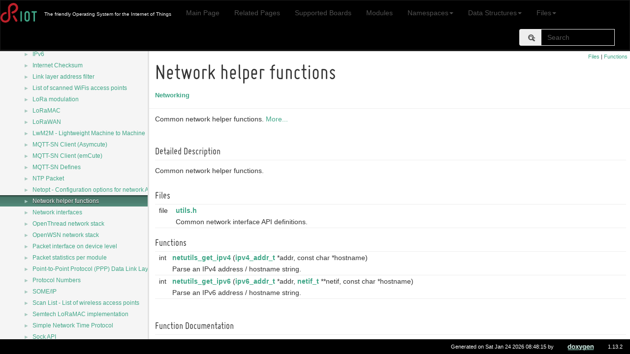

--- FILE ---
content_type: text/html
request_url: https://api.riot-os.org/group__net__utils.html
body_size: 14665
content:
<!DOCTYPE html>
<html lang="en">
  <head>
    <link rel="icon" type="image/png" href="favicon.png">
    <meta charset="utf-8">
    <meta http-equiv="X-UA-Compatible" content="IE=edge">
    <meta name="viewport" content="width=device-width, initial-scale=1">
    <!-- The above 3 meta tags *must* come first in the head; any other head content must come *after* these tags -->
    <title>Network helper functions</title>
    <!-- jQuery (necessary for Bootstrap's JavaScript plugins) -->
    <script src="jquery.min.js"></script>
    <script src="jquery.powertip.min.js"></script>
    <script src="jquery-ui.min.js"></script>
    <script src="jquery.scrollTo.min.js"></script>
    <script src="doxy-jquery.js"></script>
    <script src="dynsections.js"></script>
    <link href="navtree.css" rel="stylesheet" type="text/css"/>
<script type="text/javascript" src="navtreedata.js"></script>
<script type="text/javascript" src="navtree.js"></script>
<script type="text/javascript" src="resize.js"></script>
<script type="text/javascript" src="cookie.js"></script>
    <link href="search/search.css" rel="stylesheet" type="text/css"/>
<script type="text/javascript" src="search/searchdata.js"></script>
<script type="text/javascript" src="search/search.js"></script>
    <!-- Bootstrap -->
    <link href="doxygen.css" rel="stylesheet">
    <link href="fonts.css" rel="stylesheet">
    <link href="bootstrap.min.css" rel="stylesheet">
    <link href="jquery.smartmenus.bootstrap.css" rel="stylesheet">
    <link href="riot.css" rel="stylesheet">
    <!-- HTML5 shim and Respond.js for IE8 support of HTML5 elements and media queries -->
    <!-- WARNING: Respond.js doesn't work if you view the page via file:// -->
    <!--[if lt IE 9]>
      <script src="https://oss.maxcdn.com/html5shiv/3.7.3/html5shiv.min.js"></script>
      <script src="https://oss.maxcdn.com/respond/1.4.2/respond.min.js"></script>
    <![endif]-->
        <script>
            function displaySR(){
            searchBox.Search();
            var rhtml=(document.getElementById('MSearchResults').contentWindow.document.body.innerHTML).replace(/href=\"\.\.\//g,'href="');
            document.getElementById('MSearchResultsWindow').style.display='none';
            document.getElementById('top').append(document.getElementById('MSearchSelectWindow'));
            document.getElementById('top').append(document.getElementById('MSearchResultsWindow'));
            document.getElementById('doc-content').innerHTML=rhtml;
            }
            function modSearch(){
            if(!searchBox.doxySearch){
                searchBox.doxySearch=searchBox.Search
                searchBox.Search= function(){this.doxySearch();
                var r=document.getElementById('MSearchResultsWindow');console.log(r.style);
                if(parseInt(r.style.left)<0)r.style.left=0;
                var x=document.getElementById('MSearchResults');
                if(x.scrollWidth>window.screen.width)x.style.width=window.screen.width-2+'px';
                var f=document.getElementById('riot-searchform');
                if(parseInt( r.style.top) < f.offsetTop+f.scrollHeight) r.style.top = f.offsetTop+f.scrollHeight+'px';}
            }
            }
        </script>
  </head>
  <body>
      <div id="top">
        <nav class="navbar navbar-inverse">
          <div class="container-fluid">
            <!-- Brand and toggle get grouped for better mobile display -->
            <div class="navbar-header">
              <button type="button" class="navbar-toggle collapsed" data-toggle="collapse" data-target="#navbar-collapse" aria-expanded="false">
                <span class="sr-only">Toggle navigation</span>
                <span class="icon-bar"></span>
                <span class="icon-bar"></span>
                <span class="icon-bar"></span>
              </button>
              <a class="navbar-brand" id="brand-logo" href="http://riot-os.org"><img height="40px" src="riot-logo.svg" /></a>
              <p class="navbar-text text-center visible-xs">Documentation</p>
            </div>
            <!-- Collect the nav links, forms, and other content for toggling -->
            <div class="collapse navbar-collapse" id="navbar-collapse">
              <p class="navbar-text navbar-left"><span id="projectbrief">The friendly Operating System for the Internet of Things</span></p>
              <ul id="riot-navlist" class="nav navbar-nav"></ul>
              <form id="riot-searchform" class="navbar-form navbar-left navbar-right" action="https://duckduckgo.com/" method="get">
                 <input type="hidden" name="sites" value="api.riot-os.org"/>
                 <input type="hidden" name="kt" value="h"/>
                 <div class="form-group">
                   <div id="MSearchBox" class="MSearchBoxActive">
                     <div class="input-group">
                       <div class="input-group-addon">
                         <span id="MSearchSelect" class="glyphicon glyphicon-search" aria-hidden="true" onmouseover="return searchBox.OnSearchSelectShow()" onmouseout="return searchBox.OnSearchSelectHide()"></span>
                       </div>
                       <input class="form-control" type="text" name="q" id="MSearchField" placeholder="Search" accesskey="S" onfocus="searchBox.OnSearchFieldFocus(true)" onblur="searchBox.OnSearchFieldFocus(false)" onkeyup="searchBox.OnSearchFieldChange(event); modSearch();">
                       <a id="MSearchClose" href="javascript:searchBox.CloseResultsWindow()">
                         <span id="search-reset" class="glyphicon glyphicon-remove-circle" aria-hidden="true"></span>
                       </a>
                     </div>
                   </div>
                 </div>
              </form>
            </div><!-- /.navbar-collapse -->
          </div><!-- /.container-fluid -->
        </nav>
      </div>
<!-- Generated by Doxygen 1.13.2 -->
<script type="text/javascript">
/* @license magnet:?xt=urn:btih:d3d9a9a6595521f9666a5e94cc830dab83b65699&amp;dn=expat.txt MIT */
var searchBox = new SearchBox("searchBox", "search/",'.html');
/* @license-end */
</script>
<script type="text/javascript">
/* @license magnet:?xt=urn:btih:d3d9a9a6595521f9666a5e94cc830dab83b65699&amp;dn=expat.txt MIT */
$(function() { codefold.init(0); });
/* @license-end */
</script>
<script type="text/javascript" src="menudata.js"></script>
<script type="text/javascript" src="menu.js"></script>
<script type="text/javascript">
/* @license magnet:?xt=urn:btih:d3d9a9a6595521f9666a5e94cc830dab83b65699&amp;dn=expat.txt MIT */
$(function() {
  initMenu('',true,false,'search.php','Search',true);
  $(function() { init_search(); });
});
/* @license-end */
</script>
<div id="main-nav"></div>
</div><!-- top -->
<div id="side-nav" class="ui-resizable side-nav-resizable">
  <div id="nav-tree">
    <div id="nav-tree-contents">
      <div id="nav-sync" class="sync"></div>
    </div>
  </div>
  <div id="splitbar" style="-moz-user-select:none;" 
       class="ui-resizable-handle">
  </div>
</div>
<script type="text/javascript">
/* @license magnet:?xt=urn:btih:d3d9a9a6595521f9666a5e94cc830dab83b65699&amp;dn=expat.txt MIT */
$(function(){initNavTree('group__net__utils.html',''); initResizable(true); });
/* @license-end */
</script>
<div id="doc-content">
<!-- window showing the filter options -->
<div id="MSearchSelectWindow"
     onmouseover="return searchBox.OnSearchSelectShow()"
     onmouseout="return searchBox.OnSearchSelectHide()"
     onkeydown="return searchBox.OnSearchSelectKey(event)">
</div>

<!-- iframe showing the search results (closed by default) -->
<div id="MSearchResultsWindow">
<div id="MSearchResults">
<div class="SRPage">
<div id="SRIndex">
<div id="SRResults"></div>
<div class="SRStatus" id="Loading">Loading...</div>
<div class="SRStatus" id="Searching">Searching...</div>
<div class="SRStatus" id="NoMatches">No Matches</div>
</div>
</div>
</div>
</div>

<div class="header">
  <div class="summary">
<a href="#files">Files</a> &#124;
<a href="#func-members">Functions</a>  </div>
  <div class="headertitle"><div class="title">Network helper functions<div class="ingroups"><a class="el" href="group__net.html">Networking</a></div></div></div>
</div><!--header-->
<div class="contents">

<p>Common network helper functions.  
<a href="#details">More...</a></p>
<a name="details" id="details"></a><h2 class="groupheader">Detailed Description</h2>
<p>Common network helper functions. </p>
<table class="memberdecls">
<tr class="heading"><td colspan="2"><h2 class="groupheader"><a id="files" name="files"></a>
Files</h2></td></tr>
<tr class="memitem:"><td class="memItemLeft" align="right" valign="top">file &#160;</td><td class="memItemRight" valign="bottom"><a class="el" href="sys_2include_2net_2utils_8h.html">utils.h</a></td></tr>
<tr class="memdesc:sys_2include_2net_2utils_8h"><td class="mdescLeft">&#160;</td><td class="mdescRight">Common network interface API definitions. <br /></td></tr>
<tr class="separator:"><td class="memSeparator" colspan="2">&#160;</td></tr>
</table><table class="memberdecls">
<tr class="heading"><td colspan="2"><h2 class="groupheader"><a id="func-members" name="func-members"></a>
Functions</h2></td></tr>
<tr class="memitem:gaed60f4894d97cdbae753216a307567d8" id="r_gaed60f4894d97cdbae753216a307567d8"><td class="memItemLeft" align="right" valign="top">int&#160;</td><td class="memItemRight" valign="bottom"><a class="el" href="#gaed60f4894d97cdbae753216a307567d8">netutils_get_ipv4</a> (<a class="el" href="unionipv4__addr__t.html">ipv4_addr_t</a> *addr, const char *hostname)</td></tr>
<tr class="memdesc:gaed60f4894d97cdbae753216a307567d8"><td class="mdescLeft">&#160;</td><td class="mdescRight">Parse an IPv4 address / hostname string.  <br /></td></tr>
<tr class="separator:gaed60f4894d97cdbae753216a307567d8"><td class="memSeparator" colspan="2">&#160;</td></tr>
<tr class="memitem:ga602ddb0b10821c5e6ae592abca644fdb" id="r_ga602ddb0b10821c5e6ae592abca644fdb"><td class="memItemLeft" align="right" valign="top">int&#160;</td><td class="memItemRight" valign="bottom"><a class="el" href="#ga602ddb0b10821c5e6ae592abca644fdb">netutils_get_ipv6</a> (<a class="el" href="unionipv6__addr__t.html">ipv6_addr_t</a> *addr, <a class="el" href="structnetif__t.html">netif_t</a> **netif, const char *hostname)</td></tr>
<tr class="memdesc:ga602ddb0b10821c5e6ae592abca644fdb"><td class="mdescLeft">&#160;</td><td class="mdescRight">Parse an IPv6 address / hostname string.  <br /></td></tr>
<tr class="separator:ga602ddb0b10821c5e6ae592abca644fdb"><td class="memSeparator" colspan="2">&#160;</td></tr>
</table>
<h2 class="groupheader">Function Documentation</h2>
<a id="gaed60f4894d97cdbae753216a307567d8" name="gaed60f4894d97cdbae753216a307567d8"></a>
<h2 class="memtitle"><span class="permalink"><a href="#gaed60f4894d97cdbae753216a307567d8">&#9670;&#160;</a></span>netutils_get_ipv4()</h2>

<div class="memitem">
<div class="memproto">
      <table class="memname">
        <tr>
          <td class="memname">int netutils_get_ipv4 </td>
          <td>(</td>
          <td class="paramtype"><a class="el" href="unionipv4__addr__t.html">ipv4_addr_t</a> *</td>          <td class="paramname"><span class="paramname"><em>addr</em></span>, </td>
        </tr>
        <tr>
          <td class="paramkey"></td>
          <td></td>
          <td class="paramtype">const char *</td>          <td class="paramname"><span class="paramname"><em>hostname</em></span>&#160;)</td>
        </tr>
      </table>
</div><div class="memdoc">

<p>Parse an IPv4 address / hostname string. </p>
<p>If the <a class="el" href="group__net__sock__dns.html">DNS sock API</a> module is used, this will attempt to resolve hostnames via DNS to IPv4 addresses.</p>
<dl class="params"><dt>Parameters</dt><dd>
  <table class="params">
    <tr><td class="paramdir">[out]</td><td class="paramname">addr</td><td>IPv4 address of the host </td></tr>
    <tr><td class="paramdir">[in]</td><td class="paramname">hostname</td><td>IPv4 address string or hostname</td></tr>
  </table>
  </dd>
</dl>
<dl class="section return"><dt>Returns</dt><dd>0 on success, error otherwise </dd></dl>

</div>
</div>
<a id="ga602ddb0b10821c5e6ae592abca644fdb" name="ga602ddb0b10821c5e6ae592abca644fdb"></a>
<h2 class="memtitle"><span class="permalink"><a href="#ga602ddb0b10821c5e6ae592abca644fdb">&#9670;&#160;</a></span>netutils_get_ipv6()</h2>

<div class="memitem">
<div class="memproto">
      <table class="memname">
        <tr>
          <td class="memname">int netutils_get_ipv6 </td>
          <td>(</td>
          <td class="paramtype"><a class="el" href="unionipv6__addr__t.html">ipv6_addr_t</a> *</td>          <td class="paramname"><span class="paramname"><em>addr</em></span>, </td>
        </tr>
        <tr>
          <td class="paramkey"></td>
          <td></td>
          <td class="paramtype"><a class="el" href="structnetif__t.html">netif_t</a> **</td>          <td class="paramname"><span class="paramname"><em>netif</em></span>, </td>
        </tr>
        <tr>
          <td class="paramkey"></td>
          <td></td>
          <td class="paramtype">const char *</td>          <td class="paramname"><span class="paramname"><em>hostname</em></span>&#160;)</td>
        </tr>
      </table>
</div><div class="memdoc">

<p>Parse an IPv6 address / hostname string. </p>
<p>If the <a class="el" href="group__net__sock__dns.html">DNS sock API</a> module is used, this will attempt to resolve hostnames via DNS to IPv6 addresses.</p>
<dl class="params"><dt>Parameters</dt><dd>
  <table class="params">
    <tr><td class="paramdir">[out]</td><td class="paramname">addr</td><td>IPv6 address of the host </td></tr>
    <tr><td class="paramdir">[out]</td><td class="paramname">netif</td><td>Interface if address is link-local </td></tr>
    <tr><td class="paramdir">[in]</td><td class="paramname">hostname</td><td>IPv6 address string or hostname</td></tr>
  </table>
  </dd>
</dl>
<dl class="section return"><dt>Returns</dt><dd>0 on success, error otherwise </dd></dl>

</div>
</div>
</div><!-- contents -->
</div><!-- doc-content -->
    <div id="nav-path" class="navpath"><!-- id is needed for treeview function! -->
        <ul>
            <li class="footer">Generated on Sat Jan 24 2026 08:48:15 by <a href="http://www.doxygen.org/index.html">
                       <img class="footer" src="doxygen.svg" alt="doxygen" style="height: 1.5em;"></a> 1.13.2</li>
        </ul>
    </div>
    <!-- Include all compiled plugins (below), or include individual files as needed -->
    <script src="bootstrap.min.js"></script>
    <script src="jquery.smartmenus.min.js"></script>
    <script src="jquery.smartmenus.bootstrap.min.js"></script>
    <script src="riot-doxy.js"></script>
  </body>
</html>


--- FILE ---
content_type: application/javascript
request_url: https://api.riot-os.org/group__net.js
body_size: 5090
content:
var group__net =
[
    [ "(D)TLS Credential Manager", "group__net__credman.html", "group__net__credman" ],
    [ "6LoWPAN", "group__net__sixlowpan.html", "group__net__sixlowpan" ],
    [ "Bluetooth Low Energy (BLE)", "group__ble.html", "group__ble" ],
    [ "CAN (Controller Area Network)", "group__sys__can.html", "group__sys__can" ],
    [ "CSMA/CA helper", "group__net__csma__sender.html", "group__net__csma__sender" ],
    [ "CoAP defines", "group__net__coap.html", "group__net__coap" ],
    [ "CoRE RD Endpoint and Lookup Client", "group__net__cord.html", "group__net__cord" ],
    [ "DNS defines", "group__net__dns.html", "group__net__dns" ],
    [ "DNS defines", "group__net__dns__mock.html", "group__net__dns__mock" ],
    [ "DTLS", "group__net__dtls.html", "group__net__dtls" ],
    [ "DTLS Session Management (DSM)", "group__net__dsm.html", "group__net__dsm" ],
    [ "Eddystone", "group__net__eddystone.html", "group__net__eddystone" ],
    [ "Ether types", "group__net__ethertype.html", "group__net__ethertype" ],
    [ "Ethernet", "group__net__ethernet.html", "group__net__ethernet" ],
    [ "Forwarding Information Base (FIB)", "group__net__fib.html", "group__net__fib" ],
    [ "GCoAP", "group__net__gcoap.html", "group__net__gcoap" ],
    [ "Generic (GNRC) network stack", "group__net__gnrc.html", "group__net__gnrc" ],
    [ "IANA Port Ranges", "group__net__iana__portrange.html", "group__net__iana__portrange" ],
    [ "IEEE 802.15.4", "group__net__ieee802154.html", "group__net__ieee802154" ],
    [ "IEEE EUI-48 identifier", "group__net__eui48.html", "group__net__eui48" ],
    [ "IEEE EUI-48/64 provider", "group__net__eui__provider.html", "group__net__eui__provider" ],
    [ "IEEE EUI-64 identifier", "group__net__eui64.html", "group__net__eui64" ],
    [ "IPv4", "group__net__ipv4.html", "group__net__ipv4" ],
    [ "IPv6", "group__net__ipv6.html", "group__net__ipv6" ],
    [ "Internet Checksum", "group__net__inet__csum.html", "group__net__inet__csum" ],
    [ "Link layer address filter", "group__net__l2filter.html", "group__net__l2filter" ],
    [ "List of scanned WiFis access points", "group__net__wifi__scan__list.html", "group__net__wifi__scan__list" ],
    [ "LoRa modulation", "group__net__lora.html", "group__net__lora" ],
    [ "LoRaMAC", "group__net__loramac.html", "group__net__loramac" ],
    [ "LoRaWAN", "group__net__lorawan.html", "group__net__lorawan" ],
    [ "LwM2M - Lightweight Machine to Machine", "group__pkg__wakaama.html", "group__pkg__wakaama" ],
    [ "MQTT-SN Client (Asymcute)", "group__net__asymcute.html", "group__net__asymcute" ],
    [ "MQTT-SN Client (emCute)", "group__net__emcute.html", "group__net__emcute" ],
    [ "MQTT-SN Defines", "group__net__mqttsn.html", "group__net__mqttsn" ],
    [ "NTP Packet", "group__net__ntp__packet.html", "group__net__ntp__packet" ],
    [ "Netopt - Configuration options for network APIs", "group__net__netopt.html", "group__net__netopt" ],
    [ "Network helper functions", "group__net__utils.html", "group__net__utils" ],
    [ "Network interfaces", "group__net__netif.html", "group__net__netif" ],
    [ "OpenThread network stack", "group__pkg__openthread.html", "group__pkg__openthread" ],
    [ "OpenWSN network stack", "group__pkg__openwsn.html", "group__pkg__openwsn" ],
    [ "Packet interface on device level", "group__net__packet.html", "group__net__packet" ],
    [ "Packet statistics per module", "group__net__netstats.html", "group__net__netstats" ],
    [ "Point-to-Point Protocol (PPP) Data Link Layer", "group__net__ppp.html", "group__net__ppp" ],
    [ "Protocol Numbers", "group__net__protnum.html", "group__net__protnum" ],
    [ "SOME/IP", "group__net__someip.html", "group__net__someip" ],
    [ "Scan List - List of wireless access points", "group__net__l2scanlist.html", "group__net__l2scanlist" ],
    [ "Semtech LoRaMAC implementation", "group__pkg__semtech-loramac.html", "group__pkg__semtech-loramac" ],
    [ "Simple Network Time Protocol", "group__net__sntp.html", "group__net__sntp" ],
    [ "Sock API", "group__net__sock.html", "group__net__sock" ],
    [ "Stack-independent helpers for IPv6 over X", "group__net__l2util.html", "group__net__l2util" ],
    [ "Static Hostname definitions", "group__net__hosts.html", "group__net__hosts" ],
    [ "TCP", "group__net__tcp.html", "group__net__tcp" ],
    [ "TinyDTLS for RIOT", "group__pkg__tinydtls.html", "group__pkg__tinydtls" ],
    [ "UDP", "group__net__udp.html", "group__net__udp" ],
    [ "UHCP", "group__net__uhcp.html", "group__net__uhcp" ],
    [ "UNIX address families", "group__net__af.html", "group__net__af" ],
    [ "Wi-Fi", "group__net__wifi.html", "group__net__wifi" ],
    [ "WolfSSL Embedded SSL/TLS library", "group__pkg__wolfssl.html", null ],
    [ "ZigBee Encapsulation Protocol", "group__net__zep.html", "group__net__zep" ],
    [ "lwIP network stack", "group__pkg__lwip.html", "group__pkg__lwip" ],
    [ "nanoCoAP Sock", "group__net__nanosock.html", "group__net__nanosock" ],
    [ "nanoCoAP small CoAP library", "group__net__nanocoap.html", "group__net__nanocoap" ],
    [ "openDSME - IEEE 802.15.4 DSME", "group__pkg__opendsme.html", "group__pkg__opendsme" ],
    [ "unicoap: Unified CoAP Suite", "group__net__unicoap.html", "group__net__unicoap" ],
    [ "platform_config.h", "platform__config_8h.html", null ]
];

--- FILE ---
content_type: image/svg+xml
request_url: https://api.riot-os.org/riot-logo.svg
body_size: 6347
content:
<?xml version="1.0" encoding="UTF-8"?>
<svg width="90.004" height="48.736" version="1.1" viewBox="0 0 90.004 48.736" xmlns="http://www.w3.org/2000/svg">
 <g fill="#40A687">
  <path d="m49.106 44.387v-22.334c0-1.0012 0.84718-1.8484 1.8482-1.8484 1.0397 0 1.8487 0.84718 1.8487 1.8484v22.334c0 1.0397-0.80893 1.8487-1.8487 1.8487-1.001 0-1.8482-0.80893-1.8482-1.8487"/>
  <path d="m62.936 26.677v13.092c0 1.5403 1.232 2.7726 2.7724 2.7726 1.5403 0 2.7726-1.2323 2.7726-2.7726v-13.092c0-1.5401-1.2323-2.7724-2.7726-2.7724s-2.7724 1.2323-2.7724 2.7724m-3.6968 13.092v-13.092c0-3.581 2.8884-6.4689 6.4692-6.4689 3.5813 0 6.4694 2.8879 6.4694 6.4689v13.092c0 3.581-2.8881 6.4692-6.4694 6.4692-3.5808 0-6.4692-2.8881-6.4692-6.4692"/>
  <path d="m88.156 20.357c1.0397 0 1.8484 0.84718 1.8484 1.8482 0 1.0397-0.80867 1.8484-1.8484 1.8484h-3.1574v20.331c0 1.0395-0.80867 1.8487-1.8486 1.8487-1.001 0-1.8482-0.80919-1.8482-1.8487v-20.331h-3.1574c-1.0012 0-1.8484-0.80867-1.8484-1.8484 0-1.001 0.84718-1.8482 1.8484-1.8482z"/>
 </g>
 <g fill="#BC202A">
  <path d="m36.426 45.037-5.721-10.846c-0.61183-1.1598-0.16746-2.596 0.99235-3.2078 1.1099-0.58523 2.477-0.19685 3.1283 0.85326l6.4398 10.435c0.80843 1.3106 0.40181 3.0285-0.90875 3.8369-1.3106 0.80893-3.0285 0.40206-3.8372-0.90824-0.0319-0.0519-0.0654-0.11071-0.0935-0.16366"/>
  <path d="m29.166 20.967s0.10362-0.0271 0.30401-0.0798c0.0373-0.0106 0.079-0.0223 0.12541-0.0352 0.0535-0.0162 0.11223-0.0337 0.17582-0.053 0.12769-0.0395 0.27615-0.0882 0.44462-0.14643 0.66984-0.23789 1.6792-0.65034 2.8484-1.3744 1.157-0.71924 2.4954-1.7623 3.5126-3.1785 1.0159-1.4187 1.6257-3.1438 1.2954-5.148-0.0768-0.50162-0.21787-1.021-0.40864-1.5517-0.0215-0.06638-0.0507-0.13275-0.0757-0.19938l-0.039-0.10007-0.0192-0.05042c0.0403 0.08639-0.10413-0.22877 0.0879 0.18748l-0.0157-0.03065-0.1254-0.24448-0.0631-0.12287-0.0312-0.06055-0.0233-0.03902c-0.0659-0.10691-0.10969-0.20116-0.1895-0.32327-0.0752-0.11755-0.14643-0.24068-0.22801-0.35164-0.62677-0.92142-1.419-1.6447-2.3629-2.0883-0.94143-0.44437-2.067-0.61132-3.2727-0.45019-1.2021 0.15581-2.4595 0.64932-3.575 1.4025-1.1178 0.75117-2.0921 1.7691-2.7508 2.932-0.33391 0.5794-0.58041 1.196-0.74635 1.8271-0.0801 0.31643-0.1363 0.63691-0.17253 0.96018-0.0192 0.16138-0.0281 0.32378-0.036 0.48668l-0.0139 0.65516c-0.0149 0.46514 1e-3 0.89051 1e-3 1.3374 4e-3 0.44234 7e-3 0.88544 0.0106 1.329-3e-3 0.87708 0.0334 1.8 0.0616 2.7159 0.0286 0.9166 0.057 1.835 0.0856 2.7541 0.0307 0.91939 0.0497 1.8378 0.10337 2.7627 0.0925 1.8469 0.18468 3.6938 0.2769 5.5336 0.0459 0.9199 0.0917 1.838 0.13757 2.7534l0.0342 0.68606 0.0243 0.76054-3e-3 0.83148c-0.0117 0.26424-0.0195 0.52696-0.0362 0.79119-0.13883 2.1083-0.6402 4.2866-1.7025 6.2665-0.53303 0.98424-1.194 1.9128-1.9791 2.7219-0.78055 0.81248-1.6771 1.5072-2.6363 2.0564-1.9226 1.1058-4.0702 1.6275-6.1454 1.6447-2.0792 0.0175-4.1123-0.45628-5.911-1.379-1.7972-0.91584-3.351-2.3209-4.3816-4.0051-0.2541-0.42156-0.48464-0.85326-0.67541-1.2964-0.0512-0.10945-0.0943-0.22142-0.13782-0.33315l-0.14036-0.36634c-0.0588-0.17328-0.11755-0.34556-0.17607-0.51707-0.0661-0.21357-0.1363-0.4659-0.19989-0.69619-0.0636-0.23435-0.10007-0.4355-0.14947-0.65363-0.0507-0.21307-0.077-0.4274-0.11325-0.63995-0.0378-0.21256-0.0608-0.42461-0.0818-0.63539-0.35012-3.3839 0.52975-6.4545 1.9122-8.7999 0.68454-1.1819 1.5112-2.1805 2.3657-3.0024 0.85631-0.82286 1.7466-1.4638 2.5897-1.9594 0.41979-0.25334 0.83452-0.45475 1.2244-0.64552 0.19659-0.0897 0.39066-0.16848 0.57661-0.24803 0.18545-0.0816 0.3671-0.15276 0.54419-0.21255 0.35265-0.12794 0.67997-0.24195 0.98424-0.32327 0.303-0.0902 0.57889-0.1667 0.82793-0.21813 0.24879-0.055 0.46818-0.10995 0.65819-0.14415 0.19026-0.0322 0.35038-0.059 0.47908-0.0808 0.2579-0.0428 0.39091-0.0646 0.39091-0.0646 1.2923-0.21357 2.5129 0.66097 2.7265 1.9533 0.21129 1.2796-0.64425 2.4891-1.9158 2.7197l-0.13833 0.0251s-0.0958 0.0172-0.28146 0.0509c-0.0927 0.0162-0.208 0.0365-0.34506 0.0606-0.1363 0.0253-0.28957 0.0682-0.46565 0.10793-0.17784 0.0365-0.36912 0.0935-0.57864 0.15859-0.21331 0.0567-0.436 0.1396-0.67617 0.22903-0.12237 0.0408-0.24499 0.0907-0.36887 0.14795-0.12516 0.055-0.25436 0.11172-0.38787 0.17025-0.25791 0.1325-0.53557 0.26677-0.80969 0.43828-1.1018 0.66301-2.313 1.706-3.2068 3.2752-0.23156 0.38508-0.42055 0.81273-0.60423 1.2553-0.1743 0.44766-0.31719 0.92217-0.43474 1.4162-0.2156 0.99083-0.30401 2.0706-0.17253 3.1539 0.0144 0.13554 0.0291 0.27159 0.056 0.40561 0.0258 0.13351 0.0398 0.27184 0.0755 0.40332 0.0319 0.1282 0.0593 0.27944 0.0925 0.39041 0.0324 0.11426 0.0651 0.22902 0.0978 0.34404 0.06 0.17101 0.12034 0.34252 0.18114 0.51505 7e-3 0.02-0.0172-0.0489-3e-3 -0.01l9e-3 0.0221 0.0182 0.0443 0.0357 0.0887c0.0233 0.0595 0.0459 0.11958 0.075 0.17658 0.10235 0.23435 0.22826 0.4583 0.36228 0.67947 0.55027 0.87328 1.3812 1.6305 2.4331 2.1557 1.0471 0.5262 2.3016 0.81349 3.5747 0.78765 1.2726-0.0225 2.5562-0.35975 3.6502-1.0055 1.0975-0.64375 1.9992-1.593 2.6246-2.785 0.62526-1.1928 0.96955-2.6269 1.0554-4.162l0.021-0.58041-1e-3 -0.54419-0.0238-0.61613-0.0408-0.69189c-0.0542-0.92318-0.10869-1.8492-0.16316-2.7769-0.10894-1.8558-0.21838-3.7186-0.32783-5.5814-0.0623-0.92952-0.0902-1.8684-0.12946-2.8035-0.0372-0.93535-0.0745-1.8699-0.11172-2.8028-0.0365-0.93333-0.0811-1.8558-0.0877-2.8202-8e-3 -0.47679-0.0152-0.95308-0.0228-1.4284-4e-3 -0.47071-0.023-0.96169-0.0122-1.4106l0.01-0.71469c0.0114-0.29312 0.0284-0.58548 0.0606-0.87657 0.0621-0.58168 0.16265-1.1578 0.30351-1.7207 0.28704-1.1233 0.71975-2.194 1.2756-3.1706 1.1079-1.9611 2.652-3.5635 4.4158-4.7636 1.7661-1.1973 3.7703-2.0171 5.8941-2.309 1.0598-0.14365 2.1471-0.16011 3.2205-0.0091 1.0729 0.14365 2.1284 0.45323 3.1027 0.9052 1.9614 0.90495 3.5152 2.3845 4.5749 3.939 0.13883 0.1933 0.25968 0.39142 0.38407 0.58801 0.12312 0.19026 0.25005 0.42613 0.37089 0.63716l0.0454 0.08132 0.0322 0.06207 0.0636 0.12236 0.12642 0.24422 0.0157 0.0304c0.20268 0.43626 0.0651 0.14314 0.11401 0.25056l0.0309 0.07702 0.0608 0.15429c0.0398 0.10362 0.0823 0.20445 0.11856 0.30959 0.30351 0.83122 0.54115 1.6896 0.681 2.5649 0.2921 1.7463 0.18823 3.5438-0.25386 5.1315-0.436 1.5938-1.1623 2.9705-1.9695 4.105-0.81045 1.1388-1.6974 2.0579-2.5654 2.8185-0.86973 0.76079-1.723 1.3678-2.5195 1.8664-1.5946 0.99438-2.9634 1.5621-3.9301 1.9092-0.24245 0.0854-0.45957 0.15732-0.64881 0.21635-0.095 0.0291-0.18292 0.0557-0.26272 0.0801-0.0882 0.0248-0.16746 0.0474-0.2384 0.0674-0.23434 0.0628-0.35544 0.095-0.35544 0.095-1.4871 0.39674-3.0143-0.48718-3.411-1.9743-0.39674-1.4871 0.48718-3.014 1.9743-3.411l9e-3 -3e-3z"/>
 </g>
</svg>


--- FILE ---
content_type: application/javascript
request_url: https://api.riot-os.org/navtreeindex67.js
body_size: 16614
content:
var NAVTREEINDEX67 =
{
"group__net__unicoap__options__predefined.html#gga7fe1b8698ff4ac9aef72a84b4edea51dafb7900964f2236f42f0876012e4f0a73":[390,8,63,2,0,1,4,45],
"group__net__unicoap__pdu.html":[390,8,63,2,1],
"group__net__unicoap__pdu.html#ga00321a02f7d475f43a84c69741ab48a1":[390,8,63,2,1,4],
"group__net__unicoap__pdu.html#ga21edf5ce87f4182a09601144d1d15222":[390,8,63,1,2,3],
"group__net__unicoap__pdu.html#ga21edf5ce87f4182a09601144d1d15222":[390,8,63,2,1,9],
"group__net__unicoap__pdu.html#ga3a1f81076c04e60e70154607bc0c87c2":[390,8,63,2,1,8],
"group__net__unicoap__pdu.html#ga84301ee608152933ad999a41d12d8837":[390,8,63,1,2,1],
"group__net__unicoap__pdu.html#ga84301ee608152933ad999a41d12d8837":[390,8,63,2,1,5],
"group__net__unicoap__pdu.html#gaa7c6f20f44d34c3e26165d2901d15eba":[390,8,63,1,2,2],
"group__net__unicoap__pdu.html#gaa7c6f20f44d34c3e26165d2901d15eba":[390,8,63,2,1,7],
"group__net__unicoap__pdu.html#gaadf214748e8ef704f87d8abaa4b45215":[390,8,63,2,1,1],
"group__net__unicoap__pdu.html#gad748c0eb2fe77de8d5d24159879a3290":[390,8,63,1,2,0],
"group__net__unicoap__pdu.html#gad748c0eb2fe77de8d5d24159879a3290":[390,8,63,2,1,3],
"group__net__unicoap__pdu.html#gad8f8e332debdd9f96e03c9936c8bdf1b":[390,8,63,1,2,4],
"group__net__unicoap__pdu.html#gad8f8e332debdd9f96e03c9936c8bdf1b":[390,8,63,2,1,10],
"group__net__unicoap__pdu.html#gae0167f8c86a2bf2bd8becddb7ae6461a":[390,8,63,2,1,2],
"group__net__unicoap__pdu.html#gafd14aefa5544a3490c14df8461e50d55":[390,8,63,2,1,6],
"group__net__unicoap__private.html":[390,8,63,0,0],
"group__net__unicoap__private.html#ga303e0598915602d05998ad0a31483e8a":[390,8,63,0,0,1],
"group__net__utils.html":[390,8,36],
"group__net__utils.html#ga602ddb0b10821c5e6ae592abca644fdb":[390,8,36,2],
"group__net__utils.html#gaed60f4894d97cdbae753216a307567d8":[390,8,36,1],
"group__net__wifi.html":[390,8,56],
"group__net__wifi.html#ga04189953b4c949a18ad342e5b3add9f0":[390,8,56,7],
"group__net__wifi.html#ga134c518cc2a529c3ea83a4809d53f1ec":[390,8,56,10],
"group__net__wifi.html#ga1e2b8d8b223c8df15d4d83c52c1faf0b":[390,8,56,19],
"group__net__wifi.html#ga212a577278c9943f76356a0e723a6ce6":[390,8,56,21],
"group__net__wifi.html#ga3693c8cc556399a51803b9b3a7e5d8c9":[390,8,56,12],
"group__net__wifi.html#ga52b0f1a12b7baf8f8d10b612111b4f5c":[390,8,56,18],
"group__net__wifi.html#ga58ab3dd1cfb66ebf2b9b03434de37f2d":[390,8,56,13],
"group__net__wifi.html#ga644fc1222768b9b1efb6eeb36a926a80":[390,8,56,5],
"group__net__wifi.html#ga6d45f99d2dc573e6f6081dbea0d1ea71":[390,8,56,11],
"group__net__wifi.html#ga741399d994fb4901584352bde05b5dd5":[390,8,56,15],
"group__net__wifi.html#ga84593c423bb66d9bcabbfda6d2d3ed84":[390,8,56,17],
"group__net__wifi.html#ga84f11038c720138e47b7fc0ce39f6c6b":[390,8,56,6],
"group__net__wifi.html#gaccd6c40123d91c933a3e3d5423e4f2ef":[390,8,56,20],
"group__net__wifi.html#gad45f1e291b358310251ad73c3e699ed7":[390,8,56,8],
"group__net__wifi.html#gad5444a9553dd3fadffe02cf437ce59c2":[390,8,56,9],
"group__net__wifi.html#gaf70a735d4c7c86ea9003e34fe2c2f285":[390,8,56,16],
"group__net__wifi.html#gafc733b5ab77099e0bae1e910f61c820f":[390,8,56,14],
"group__net__wifi.html#gafeb44af186fb35e38f78fef1a6b20687":[390,8,56,4],
"group__net__wifi.html#gga212a577278c9943f76356a0e723a6ce6a45214d60b8576aa15fd24925d00a2dae":[390,8,56,21,3],
"group__net__wifi.html#gga212a577278c9943f76356a0e723a6ce6a620c2abe379e07f450328ec89691b461":[390,8,56,21,1],
"group__net__wifi.html#gga212a577278c9943f76356a0e723a6ce6a75d9d1690def0917638c890d03d6a6e5":[390,8,56,21,2],
"group__net__wifi.html#gga212a577278c9943f76356a0e723a6ce6a7e569d96a202ef8a36698ade45489309":[390,8,56,21,0],
"group__net__wifi.html#ggaccd6c40123d91c933a3e3d5423e4f2efa20a29da9cd1a3799f6bba154ce02e277":[390,8,56,20,8],
"group__net__wifi.html#ggaccd6c40123d91c933a3e3d5423e4f2efa27ba4ba68d14ec0eafd8cf75602da464":[390,8,56,20,5],
"group__net__wifi.html#ggaccd6c40123d91c933a3e3d5423e4f2efa43ebe9027d0ce4e045ee451db2413208":[390,8,56,20,4],
"group__net__wifi.html#ggaccd6c40123d91c933a3e3d5423e4f2efa4441f2f3676d5dc30be348bf57c994ca":[390,8,56,20,7],
"group__net__wifi.html#ggaccd6c40123d91c933a3e3d5423e4f2efa51664bfd3070b4ec6716e8bb74044d97":[390,8,56,20,0],
"group__net__wifi.html#ggaccd6c40123d91c933a3e3d5423e4f2efa6b8548ec0ff541cecd5d2c6f4cb9b02f":[390,8,56,20,1],
"group__net__wifi.html#ggaccd6c40123d91c933a3e3d5423e4f2efa6dad3736215d95f56231ed1ce2f3fbea":[390,8,56,20,9],
"group__net__wifi.html#ggaccd6c40123d91c933a3e3d5423e4f2efa8635501cf68de8e3281e85e6165be58a":[390,8,56,20,12],
"group__net__wifi.html#ggaccd6c40123d91c933a3e3d5423e4f2efa894f5b8f7fea348e5f622b52af84ae49":[390,8,56,20,13],
"group__net__wifi.html#ggaccd6c40123d91c933a3e3d5423e4f2efa938f6fef86e655fc9dc8749b430c852a":[390,8,56,20,6],
"group__net__wifi.html#ggaccd6c40123d91c933a3e3d5423e4f2efa949220cf3c3dd735e2bd1251e4aa3be7":[390,8,56,20,3],
"group__net__wifi.html#ggaccd6c40123d91c933a3e3d5423e4f2efaa557da0901521e3f6aa10bcd000d5bcc":[390,8,56,20,2],
"group__net__wifi.html#ggaccd6c40123d91c933a3e3d5423e4f2efab66babd45db638b2fdef998ffd482284":[390,8,56,20,11],
"group__net__wifi.html#ggaccd6c40123d91c933a3e3d5423e4f2efac9fac60754e5b4247d1cd3c07e1b8b06":[390,8,56,20,10],
"group__net__wifi__scan__list.html":[390,8,26],
"group__net__wifi__scan__list.html#ga68b3ce80c36b9f1166d285d0f4cb6c5d":[390,8,26,1],
"group__net__wifi__scan__list.html#ga8720d396ddc1f8e767604f0d2d71dfd0":[390,8,26,2],
"group__net__wifi__scan__list.html#gad6c3a34623aa8b64beea03c4c4bc1220":[390,8,26,3],
"group__net__zep.html":[390,8,58],
"group__net__zep.html#ga166c0b1c3c2fd0168d706025b048ed3b":[390,8,58,8],
"group__net__zep.html#ga733fa2888aad41b9306f966030b77f07":[390,8,58,7],
"group__net__zep.html#gaa8255128e30825501f31058dd28c5c11":[390,8,58,5],
"group__net__zep.html#gac55ad32b5f993610d5efa1b9e744325f":[390,8,58,6],
"group__oneway__malloc.html":[390,10,42,1],
"group__oneway__malloc.html#ga2fc5f746d640647b01e4f5687b67177f":[390,10,42,1,1],
"group__oneway__malloc.html#ga9c36d0fe3ec4675cbffdc9b52f5fb399":[390,10,42,1,3],
"group__oneway__malloc.html#gad28fed1039f35d754710633141b4edf0":[390,10,42,1,4],
"group__oneway__malloc.html#gafbedc913aa4651b3c3b4b3aecd9b4711":[390,10,42,1,2],
"group__pkg.html":[390,9],
"group__pkg__adafruit__sensor.html":[390,9,3],
"group__pkg__arduino__api.html":[390,9,30],
"group__pkg__arduino__sdi__12.html":[390,9,4],
"group__pkg__c25519.html":[390,9,6],
"group__pkg__c25519.html":[390,10,15],
"group__pkg__cayenne-lpp.html":[390,9,7],
"group__pkg__cayenne-lpp.html":[390,10,68,0],
"group__pkg__cifra.html":[390,9,8],
"group__pkg__cn-cbor.html":[390,9,79],
"group__pkg__cn-cbor.html":[390,10,68,10],
"group__pkg__corejson.html":[390,9,26],
"group__pkg__cryptoauthlib.html":[390,5,1,1],
"group__pkg__cryptoauthlib.html":[390,9,47],
"group__pkg__driver__atwinc15x0.html":[390,9,2],
"group__pkg__driver__bme680.html":[390,9,14],
"group__pkg__driver__cryptocell__310.html":[390,5,1,0],
"group__pkg__driver__cryptocell__310.html":[390,9,0],
"group__pkg__driver__sen5x.html":[390,9,13],
"group__pkg__driver__sx126x.html":[390,9,60],
"group__pkg__edhoc__c.html":[390,9,15],
"group__pkg__elk.html":[390,9,20],
"group__pkg__emlearn.html":[390,9,80],
"group__pkg__esp32__sdk.html":[390,9,16],
"group__pkg__esp32__sdk__lib__bt__esp32.html":[390,9,16,0],
"group__pkg__esp32__sdk__lib__bt__esp32c3.html":[390,9,16,1],
"group__pkg__esp32__sdk__lib__bt__esp32c6.html":[390,9,16,2],
"group__pkg__esp32__sdk__lib__bt__esp32h2.html":[390,9,16,3],
"group__pkg__esp32__sdk__lib__coexist.html":[390,9,16,4],
"group__pkg__esp32__sdk__lib__phy.html":[390,9,16,5],
"group__pkg__esp32__sdk__lib__wifi.html":[390,9,16,6],
"group__pkg__esp32__sdk__mbdetls.html":[390,9,17],
"group__pkg__esp32__sdk__tls.html":[390,9,18],
"group__pkg__esp8266__sdk.html":[390,9,19],
"group__pkg__etl.html":[390,2,3],
"group__pkg__etl.html":[390,9,21],
"group__pkg__fatfs.html":[390,9,22],
"group__pkg__fatfs.html":[390,10,29,2],
"group__pkg__fatfs.html#ga646c35d9657987b812d1c3973ae7e240":[390,9,22,0],
"group__pkg__fatfs.html#ga646c35d9657987b812d1c3973ae7e240":[390,10,29,2,0],
"group__pkg__fff.html":[390,9,23],
"group__pkg__flashdb.html":[390,9,24],
"group__pkg__flatbuffers.html":[390,9,25],
"group__pkg__flatbuffers.html":[390,10,68,2],
"group__pkg__gecko__sdk.html":[390,9,75],
"group__pkg__gemmlowp.html":[390,9,27],
"group__pkg__hacl.html":[390,9,29],
"group__pkg__hacl.html":[390,10,19,0],
"group__pkg__heatshrink.html":[390,9,39],
"group__pkg__heatshrink.html":[390,10,20,1],
"group__pkg__jerryscript.html":[390,9,74],
"group__pkg__jerryscript.html":[390,10,86],
"group__pkg__jsmn.html":[390,9,31],
"group__pkg__jsmn.html":[390,10,68,4],
"group__pkg__libb2.html":[390,9,5],
"group__pkg__libbase58.html":[390,9,32],
"group__pkg__libbase58.html":[390,10,68,5],
"group__pkg__libcose.html":[390,9,82],
"group__pkg__libfixmath.html":[390,9,10],
"group__pkg__libfixmath.html":[390,10,41,0],
"group__pkg__libhydrogen.html":[390,9,36],
"group__pkg__libschc.html":[390,9,81],
"group__pkg__libschc__config.html":[390,4,41],
"group__pkg__libschc__config.html":[390,9,81,0],
"group__pkg__libschc__config.html#ga45b83906f5cbd6ec20c90dad107d0cc8":[390,4,41,1],
"group__pkg__libschc__config.html#ga45b83906f5cbd6ec20c90dad107d0cc8":[390,9,81,0,1],
"group__pkg__libschc__config.html#ga8d2f3eff882c5bdc14250115344ecd6e":[390,4,41,5],
"group__pkg__libschc__config.html#ga8d2f3eff882c5bdc14250115344ecd6e":[390,9,81,0,5],
"group__pkg__libschc__config.html#ga909916586e52ae84b9e2a92e536c6d7d":[390,4,41,2],
"group__pkg__libschc__config.html#ga909916586e52ae84b9e2a92e536c6d7d":[390,9,81,0,2],
"group__pkg__libschc__config.html#gac9bc8380793da24fbb9735a47d030fa2":[390,4,41,4],
"group__pkg__libschc__config.html#gac9bc8380793da24fbb9735a47d030fa2":[390,9,81,0,4],
"group__pkg__libschc__config.html#gae12ca3964b79eec85bcab5de266b0ac8":[390,4,41,3],
"group__pkg__libschc__config.html#gae12ca3964b79eec85bcab5de266b0ac8":[390,9,81,0,3],
"group__pkg__libsocketcan.html":[390,9,62],
"group__pkg__libsocketcan.html":[390,10,68,7],
"group__pkg__littlefs.html":[390,9,84],
"group__pkg__littlefs.html":[390,10,29,6],
"group__pkg__littlefs2.html":[390,9,85],
"group__pkg__littlefs2.html":[390,10,29,7],
"group__pkg__lora-serialization.html":[390,9,41],
"group__pkg__lora-serialization.html":[390,10,68,6],
"group__pkg__lorabasicsmodem.html":[390,9,40],
"group__pkg__lua.html":[390,9,42],
"group__pkg__lv__drivers.html":[390,9,34],
"group__pkg__lv__drivers.html#ga376696c753a2750dc80acaf6fb48770e":[390,9,34,0],
"group__pkg__lv__drivers.html#ga44e36145e97d5121b38c95cb9b87059f":[390,9,34,7],
"group__pkg__lv__drivers.html#ga46cd7da6d812121b09c735c59925e645":[390,9,34,1],
"group__pkg__lv__drivers.html#ga4ff14604f71921be70f68589777ee3b3":[390,9,34,5],
"group__pkg__lv__drivers.html#ga869b90455839acba9628e18e11ced021":[390,9,34,4],
"group__pkg__lv__drivers.html#gac0ac3ea74db2a9466f3f53e6433d38d2":[390,9,34,6],
"group__pkg__lv__drivers.html#gae87074c94d91ab102022323b387cd26a":[390,9,34,3],
"group__pkg__lv__drivers.html#gafd7ac89e2126ef74ad931910e7cbb6c0":[390,9,34,2],
"group__pkg__lvgl.html":[390,9,33],
"group__pkg__lvgl.html#ga174e075cf5eb77e75367dd62b4424127":[390,9,33,7],
"group__pkg__lvgl.html#ga36213d7982c1770f2a9d38ce76b90615":[390,9,33,6],
"group__pkg__lvgl.html#ga387af6dfdb6458d8ae466356e08de1cd":[390,9,33,14],
"group__pkg__lvgl.html#ga578a9208a4eeb656d9882c7ecbc6d810":[390,9,33,11],
"group__pkg__lvgl.html#ga65a000fa97141d8340aab1813d0966d2":[390,9,33,5],
"group__pkg__lvgl.html#ga69fcc904e7175b349baaeffdec2f951a":[390,9,33,8],
"group__pkg__lvgl.html#ga7f89929bee5e1d1f3047b6fc57723602":[390,9,33,2],
"group__pkg__lvgl.html#ga8144f58325bda4bd72d89115ec1a8c20":[390,9,33,21],
"group__pkg__lvgl.html#ga88ff980a9ad6b9613a5034d073f7dee3":[390,9,33,12],
"group__pkg__lvgl.html#ga8bee920414c882f1af0a9ccafc19d683":[390,9,33,19],
"group__pkg__lvgl.html#ga9041c1ed46ad9dcf688bef5832a010d3":[390,9,33,15],
"group__pkg__lvgl.html#gaa4d75719785838a72b61c58e920fc8f8":[390,9,33,3],
"group__pkg__lvgl.html#gaabbb65481bcb6ea39af12dce67b78987":[390,9,33,10],
"group__pkg__lvgl.html#gaadf0386c6d60d0c07153b38654f6b6d3":[390,9,33,9],
"group__pkg__lvgl.html#gab08a0881df87b2bdbab392455bf2847c":[390,9,33,23],
"group__pkg__lvgl.html#gab14234eece8b83b0d0e7544755745ad4":[390,9,33,18],
"group__pkg__lvgl.html#gab4e370c59df0309f3972eefdb6b4627a":[390,9,33,22],
"group__pkg__lvgl.html#gab56b8e8d4a404896f5a1af7369978f2c":[390,9,33,4],
"group__pkg__lvgl.html#gab71316814968e822f096725e1f62e174":[390,9,33,13],
"group__pkg__lvgl.html#gac419ddcc173be3a3b65ec4291710d729":[390,9,33,17],
"group__pkg__lvgl.html#gad81f9a063608ab0027ab59025ed35cdb":[390,9,33,25],
"group__pkg__lvgl.html#gadad1a43a39f56bf9afa9f32d343c4ed3":[390,9,33,16],
"group__pkg__lvgl.html#gaed77b5db413b3852f5ad654f04f1250a":[390,9,33,24],
"group__pkg__lvgl.html#gaf77aa39cb4b804ad354e6844b9fc7630":[390,9,33,20],
"group__pkg__lwext4.html":[390,9,83],
"group__pkg__lwext4.html":[390,10,29,5],
"group__pkg__lwip.html":[390,8,59],
"group__pkg__lwip.html":[390,9,86],
"group__pkg__lwip__netdev.html":[390,8,59,1],
"group__pkg__lwip__netdev.html":[390,9,86,1],
"group__pkg__lwip__netdev.html#gaa9aa88b43641bd31e105029a501eed9b":[390,8,59,1,2],
"group__pkg__lwip__netdev.html#gaa9aa88b43641bd31e105029a501eed9b":[390,9,86,1,2],
"group__pkg__lwip__netdev.html#gacf7f0015561761bc4956b61e2cda4d55":[390,8,59,1,1],
"group__pkg__lwip__netdev.html#gacf7f0015561761bc4956b61e2cda4d55":[390,9,86,1,1],
"group__pkg__lwip__opts.html":[390,8,59,2],
"group__pkg__lwip__opts.html":[390,9,86,2],
"group__pkg__lwip__opts.html#ga9609a014bba4638cc191d6a8f9556c87":[390,8,59,2,1],
"group__pkg__lwip__opts.html#ga9609a014bba4638cc191d6a8f9556c87":[390,9,86,2,1],
"group__pkg__lwip__sock.html":[390,8,59,3],
"group__pkg__lwip__sock.html":[390,9,86,3],
"group__pkg__lwip__sock.html#ga5739cff1d0cd9b5644bb4461c8e80d01":[390,8,59,3,6],
"group__pkg__lwip__sock.html#ga5739cff1d0cd9b5644bb4461c8e80d01":[390,9,86,3,6],
"group__pkg__lwip__sys.html":[390,8,59,0],
"group__pkg__lwip__sys.html":[390,9,86,0],
"group__pkg__lwip__sys.html#ga1771b7fb65ee640524d0052f229768c3":[390,8,59,0,3],
"group__pkg__lwip__sys.html#ga1771b7fb65ee640524d0052f229768c3":[390,9,86,0,3],
"group__pkg__lwip__sys.html#ga5b9595432c64f54f0b93e43494372d14":[390,8,59,0,5],
"group__pkg__lwip__sys.html#ga5b9595432c64f54f0b93e43494372d14":[390,9,86,0,5],
"group__pkg__lwip__sys.html#ga600e78747126830ab5e7e705d5dfef36":[390,8,59,0,6],
"group__pkg__lwip__sys.html#ga600e78747126830ab5e7e705d5dfef36":[390,9,86,0,6],
"group__pkg__lwip__sys.html#ga7bada49634cd3b28b28bdcedd763a1e6":[390,8,59,0,4],
"group__pkg__lwip__sys.html#ga7bada49634cd3b28b28bdcedd763a1e6":[390,9,86,0,4],
"group__pkg__lwip__sys.html#ga7c9d990da751199db420fb736da269ca":[390,8,59,0,7],
"group__pkg__lwip__sys.html#ga7c9d990da751199db420fb736da269ca":[390,9,86,0,7],
"group__pkg__lwip__sys.html#ga967f4543b952529f35e4cce8562b8306":[390,8,59,0,8],
"group__pkg__lwip__sys.html#ga967f4543b952529f35e4cce8562b8306":[390,9,86,0,8],
"group__pkg__lz4.html":[390,9,35],
"group__pkg__lz4.html":[390,10,20,0],
"group__pkg__mbedtls.html":[390,9,1],
"group__pkg__mbedtls__config.html":[390,9,1,2],
"group__pkg__mbedtls__config.html#ga2b38401bd5b2d2db76271004f4107db1":[390,9,1,2,8],
"group__pkg__mbedtls__config.html#ga36247d44594bb0cf23a9cd9fe201f147":[390,9,1,2,9],
"group__pkg__mbedtls__config.html#ga63a139cf226dbc4382eec140248a7328":[390,9,1,2,6],
"group__pkg__mbedtls__config.html#ga8832548de2c09437cbb588ad692e4667":[390,9,1,2,4],
"group__pkg__mbedtls__config.html#ga885fa613d0f71880af132952d5057f55":[390,9,1,2,2],
"group__pkg__mbedtls__config.html#ga95b61e7d78f54573c17b639b20db5e7d":[390,9,1,2,7],
"group__pkg__mbedtls__config.html#gaa837e856467644ccab713c9ad87630d7":[390,9,1,2,1],
"group__pkg__mbedtls__config.html#gadad6f9964d64cffad67fa027d6f4cb24":[390,9,1,2,3],
"group__pkg__mbedtls__config.html#gae9255b939e7b4d2a16992c544a9e729a":[390,9,1,2,5],
"group__pkg__mbedtls__entropy.html":[390,9,1,0],
"group__pkg__mbedtls__entropy.html#ga083deee4cf6ed7d861a3c90e9f69fec9":[390,9,1,0,2],
"group__pkg__mbedtls__entropy.html#ga59bebd2024df2eaf446ce4c0cb8e81a6":[390,9,1,0,1],
"group__pkg__mbedtls__entropy.html#ga8b3b39d585dd9abaf8e9e1ed4a6502f6":[390,9,1,0,4],
"group__pkg__mbedtls__entropy.html#gaae9d74613ce32ae0ba3c2824b9a49a17":[390,9,1,0,3],
"group__pkg__mbedtls__entropy__sources.html":[390,9,1,1],
"group__pkg__mbedtls__entropy__sources.html#ga16f2ec4ae55a43c05ee204fc793f1002":[390,9,1,1,4],
"group__pkg__mbedtls__entropy__sources.html#ga8b5fca590ca5de87ad05de57f9994839":[390,9,1,1,3],
"group__pkg__mbedtls__entropy__sources.html#gab510c584eaa220f0810e502586a02a4d":[390,9,1,1,2],
"group__pkg__mcufont.html":[390,9,44],
"group__pkg__micro__ecc.html":[390,9,45],
"group__pkg__micro__ecc.html":[390,10,19,2],
"group__pkg__micropython.html":[390,9,46],
"group__pkg__minmea.html":[390,9,28]
};


--- FILE ---
content_type: application/javascript
request_url: https://api.riot-os.org/group__net__utils.js
body_size: 45
content:
var group__net__utils =
[
    [ "utils.h", "sys_2include_2net_2utils_8h.html", null ],
    [ "netutils_get_ipv4", "group__net__utils.html#gaed60f4894d97cdbae753216a307567d8", null ],
    [ "netutils_get_ipv6", "group__net__utils.html#ga602ddb0b10821c5e6ae592abca644fdb", null ]
];